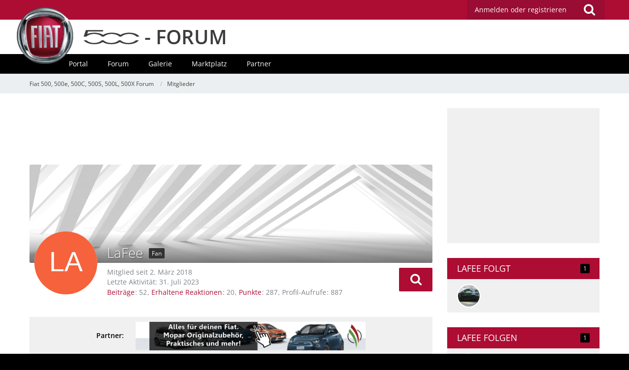

--- FILE ---
content_type: text/html; charset=UTF-8
request_url: https://www.fiat500-forum.de/user/1329-lafee/
body_size: 15183
content:




<!DOCTYPE html>
<html dir="ltr" lang="de">
<head>
		
	<title>LaFee - Mitglieder - Fiat 500, 500e, 500C, 500S, 500L, 500X Forum</title>
	
	<meta charset="utf-8">
<meta name="viewport" content="width=device-width, initial-scale=1">
<meta name="format-detection" content="telephone=no">
<meta name="description" content="Fiat500 Forum. Community mit Foto-Galerien, How to Do, Treffen, Hilfe, Support, Vergünstigungen bei Herstellern und vielem mehr.">
<meta name="keywords" content="fiat, 500, 500e, fiat500, 500L, 500S, 500X, new 500, new 500s, new 500c, forum, abarth, freunde, community, diskussion, treffen, galerie, hilfe, tuning, umbau, test, bericht, fiat500-forum.de">
<meta property="og:site_name" content="Fiat 500, 500e, 500C, 500S, 500L, 500X Forum">
<meta property="og:url" content="https://www.fiat500-forum.de/user/1329-lafee/">
<meta property="og:type" content="profile">
<meta property="profile:username" content="LaFee">
<meta property="og:title" content="LaFee - Mitglieder - Fiat 500, 500e, 500C, 500S, 500L, 500X Forum">
<meta property="og:image" content="[data-uri]">

<!-- Stylesheets -->
	
<link rel="stylesheet" type="text/css" href="https://www.fiat500-forum.de/style/style-4.css?m=1707221355">


<script>
	var SID_ARG_2ND	= '';
	var WCF_PATH = 'https://www.fiat500-forum.de/';
	var WSC_API_URL = 'https://www.fiat500-forum.de/';
	var SECURITY_TOKEN = '51a8cc113b1ea3287f217715ef30892efc0a2e7d';
	var LANGUAGE_ID = 1;
	var LANGUAGE_USE_INFORMAL_VARIANT = false;
	var TIME_NOW = 1770051787;
	var LAST_UPDATE_TIME = 1666108120;
	var URL_LEGACY_MODE = false;
	var ENABLE_DEBUG_MODE = false;
	var ENABLE_PRODUCTION_DEBUG_MODE = false;
	var ENABLE_DEVELOPER_TOOLS = false;
	var WSC_API_VERSION = 2019;
	
	var REACTION_TYPES = {"1":{"title":"Gef\u00e4llt mir","renderedIcon":"<img\n\tsrc=\"https:\/\/www.fiat500-forum.de\/images\/reaction\/like.svg\"\n\talt=\"Gef\u00e4llt mir\"\n\tclass=\"reactionType\"\n\tdata-reaction-type-id=\"1\"\n>","iconPath":"https:\/\/www.fiat500-forum.de\/images\/reaction\/like.svg","showOrder":1,"reactionTypeID":1,"isAssignable":1},"2":{"title":"Danke","renderedIcon":"<img\n\tsrc=\"https:\/\/www.fiat500-forum.de\/images\/reaction\/thanks.svg\"\n\talt=\"Danke\"\n\tclass=\"reactionType\"\n\tdata-reaction-type-id=\"2\"\n>","iconPath":"https:\/\/www.fiat500-forum.de\/images\/reaction\/thanks.svg","showOrder":2,"reactionTypeID":2,"isAssignable":1},"3":{"title":"Haha","renderedIcon":"<img\n\tsrc=\"https:\/\/www.fiat500-forum.de\/images\/reaction\/haha.svg\"\n\talt=\"Haha\"\n\tclass=\"reactionType\"\n\tdata-reaction-type-id=\"3\"\n>","iconPath":"https:\/\/www.fiat500-forum.de\/images\/reaction\/haha.svg","showOrder":3,"reactionTypeID":3,"isAssignable":1},"4":{"title":"Verwirrend","renderedIcon":"<img\n\tsrc=\"https:\/\/www.fiat500-forum.de\/images\/reaction\/confused.svg\"\n\talt=\"Verwirrend\"\n\tclass=\"reactionType\"\n\tdata-reaction-type-id=\"4\"\n>","iconPath":"https:\/\/www.fiat500-forum.de\/images\/reaction\/confused.svg","showOrder":4,"reactionTypeID":4,"isAssignable":1},"5":{"title":"Traurig","renderedIcon":"<img\n\tsrc=\"https:\/\/www.fiat500-forum.de\/images\/reaction\/sad.svg\"\n\talt=\"Traurig\"\n\tclass=\"reactionType\"\n\tdata-reaction-type-id=\"5\"\n>","iconPath":"https:\/\/www.fiat500-forum.de\/images\/reaction\/sad.svg","showOrder":5,"reactionTypeID":5,"isAssignable":1},"6":{"title":"Gef\u00e4llt mir nicht","renderedIcon":"<img\n\tsrc=\"https:\/\/www.fiat500-forum.de\/images\/reaction\/thumbsDown.svg\"\n\talt=\"Gef\u00e4llt mir nicht\"\n\tclass=\"reactionType\"\n\tdata-reaction-type-id=\"6\"\n>","iconPath":"https:\/\/www.fiat500-forum.de\/images\/reaction\/thumbsDown.svg","showOrder":6,"reactionTypeID":6,"isAssignable":1}};
	
	</script>

<script src="https://www.fiat500-forum.de/js/WoltLabSuite.Core.min.js?v=1666108120"></script>
<script>
requirejs.config({
	baseUrl: 'https://www.fiat500-forum.de/js', 
	urlArgs: 't=1666108120'
	
});

window.addEventListener('pageshow', function(event) {
	if (event.persisted) {
		window.location.reload();
	}
});

</script>
<noscript>
	<style>
		.jsOnly {
			display: none !important;
		}
		
		.noJsOnly {
			display: block !important;
		}
	</style>
</noscript>

<script type="application/ld+json">
{
"@context": "http://schema.org",
"@type": "WebSite",
"url": "https:\/\/www.fiat500-forum.de\/",
"potentialAction": {
"@type": "SearchAction",
"target": "https:\/\/www.fiat500-forum.de\/search\/?q={search_term_string}",
"query-input": "required name=search_term_string"
}
}
</script>

<script src="https://www.fiat500-forum.de/js/WoltLabSuite.Forum.tiny.min.js?v=1666108120"></script>
<script src="https://www.fiat500-forum.de/js/WoltLabSuite.Gallery.tiny.min.js?v=1666108120"></script>
<!-- Icons -->
<link rel="apple-touch-icon" sizes="180x180" href="https://www.fiat500-forum.de/images/favicon/4.apple-touch-icon.png">
<link rel="manifest" href="https://www.fiat500-forum.de/images/favicon/4.manifest.json">
<link rel="shortcut icon" href="https://www.fiat500-forum.de/images/favicon/4.favicon.ico">
<meta name="msapplication-config" content="https://www.fiat500-forum.de/images/favicon/4.browserconfig.xml">
<meta name="theme-color" content="#ad0c33">

<script>
	var desktop_override = sessionStorage.getItem("desktop_override") == "true";
	if (desktop_override) {
    	document.querySelector("meta[name=viewport]").setAttribute("content", "width=1025");
    }
</script>

	
			<link rel="canonical" href="https://www.fiat500-forum.de/user/1329-lafee/">
		
						
	<noscript>
		<style type="text/css">
			#profileContent > .tabMenu > ul > li:not(:first-child) {
				display: none !important;
			}
			
			#profileContent > .tabMenuContent:not(:first-of-type) {
				display: none !important;
			}
		</style>
	</noscript>
	</head>

<body id="tpl_wcf_user"
	itemscope itemtype="http://schema.org/WebPage" itemid="https://www.fiat500-forum.de/user/1329-lafee/"	data-template="user" data-application="wcf" data-page-id="34" data-page-identifier="com.woltlab.wcf.User"		class="">

<a id="top"></a>

<div id="pageContainer" class="pageContainer">
	
	
	<div id="pageHeaderContainer" class="pageHeaderContainer">
	<header id="pageHeader" class="pageHeader">
		<div id="pageHeaderPanel" class="pageHeaderPanel">
			<div class="layoutBoundary">
				<div class="box mainMenu" data-box-identifier="com.woltlab.wcf.MainMenu">
			
		
	<div class="boxContent">		<nav  aria-label="Hauptmenü">
	<ol class="boxMenu">
		
		
					<li class="" data-identifier="com.woltlab.wcf.Dashboard">
				<a href="https://www.fiat500-forum.de/" class="boxMenuLink">
					<span class="boxMenuLinkTitle">Dashboard</span>
									</a>
				
				</li>				
									<li class="active boxMenuHasChildren" data-identifier="com.woltlab.wcf.MembersList">
				<a href="https://www.fiat500-forum.de/members-list/" class="boxMenuLink" aria-current="page">
					<span class="boxMenuLinkTitle">Mitglieder</span>
									</a>
				
				<ol class="boxMenuDepth1">				
									<li class="" data-identifier="com.woltlab.wcf.RecentActivityList">
				<a href="https://www.fiat500-forum.de/recent-activity-list/" class="boxMenuLink">
					<span class="boxMenuLinkTitle">Letzte Aktivitäten</span>
									</a>
				
				</li>				
									<li class="" data-identifier="com.woltlab.wcf.UsersOnlineList">
				<a href="https://www.fiat500-forum.de/users-online-list/" class="boxMenuLink">
					<span class="boxMenuLinkTitle">Benutzer online</span>
									</a>
				
				</li>				
									<li class="" data-identifier="com.woltlab.wcf.Team">
				<a href="https://www.fiat500-forum.de/team/" class="boxMenuLink">
					<span class="boxMenuLinkTitle">Team</span>
									</a>
				
				</li>				
									<li class="" data-identifier="com.woltlab.wcf.UserSearch">
				<a href="https://www.fiat500-forum.de/user-search/" class="boxMenuLink">
					<span class="boxMenuLinkTitle">Mitgliedersuche</span>
									</a>
				
				</li>				
									</ol></li>									<li class=" boxMenuHasChildren" data-identifier="com.woltlab.wbb.BoardList">
				<a href="https://www.fiat500-forum.de/forum/" class="boxMenuLink">
					<span class="boxMenuLinkTitle">Forum</span>
									</a>
				
				<ol class="boxMenuDepth1">				
									<li class="" data-identifier="com.woltlab.wbb.UnresolvedThreadList">
				<a href="https://www.fiat500-forum.de/forum/unresolved-thread-list/" class="boxMenuLink">
					<span class="boxMenuLinkTitle">Unerledigte Themen</span>
									</a>
				
				</li>				
									</ol></li>									<li class=" boxMenuHasChildren" data-identifier="com.woltlab.gallery.Gallery">
				<a href="https://www.fiat500-forum.de/gallery/" class="boxMenuLink">
					<span class="boxMenuLinkTitle">Galerie</span>
									</a>
				
				<ol class="boxMenuDepth1">				
									<li class="" data-identifier="com.woltlab.gallery.AlbumList">
				<a href="https://www.fiat500-forum.de/gallery/album-list/" class="boxMenuLink">
					<span class="boxMenuLinkTitle">Alben</span>
									</a>
				
				</li>				
									<li class="" data-identifier="com.woltlab.gallery.Map">
				<a href="https://www.fiat500-forum.de/gallery/map/" class="boxMenuLink">
					<span class="boxMenuLinkTitle">Karte</span>
									</a>
				
				</li>				
									</ol></li>									<li class=" boxMenuHasChildren" data-identifier="com.viecode.marketplace.Marketplace">
				<a href="https://www.fiat500-forum.de/marketplace/" class="boxMenuLink">
					<span class="boxMenuLinkTitle">Marktplatz</span>
									</a>
				
				<ol class="boxMenuDepth1">				
									<li class="" data-identifier="com.viecode.marketplace.Map">
				<a href="https://www.fiat500-forum.de/marketplace/map/" class="boxMenuLink">
					<span class="boxMenuLinkTitle">Karte</span>
									</a>
				
				</li>				
									<li class="" data-identifier="com.viecode.marketplace.RatingManagement">
				<a href="https://www.fiat500-forum.de/marketplace/rating-management/" class="boxMenuLink">
					<span class="boxMenuLinkTitle">Bewertungen</span>
									</a>
				
				</li>				
									</ol></li>									<li class="" data-identifier="com.kittmedia.wcf.Partners">
				<a href="https://www.fiat500-forum.de/partners/" class="boxMenuLink">
					<span class="boxMenuLinkTitle">Partner</span>
									</a>
				
				</li>				
																	
		
		
	</ol>
</nav>	</div>
</div>				
				<nav id="topMenu" class="userPanel">
		
	<ul class="userPanelItems">
												<!-- login box -->
				<li id="userLogin">
					<a class="loginLink" href="https://www.fiat500-forum.de/login/">Anmelden oder registrieren</a>
					<div id="loginForm" class="loginForm" style="display: none">
						<form method="post" action="https://www.fiat500-forum.de/login/">
							<section class="section loginFormLogin">
								<h2 class="sectionTitle">Anmeldung</h2>
								
								<dl>
									<dt><label for="username">Benutzername oder E-Mail-Adresse</label></dt>
									<dd>
										<input type="text" id="username" name="username" value="" required class="long" autocomplete="username">
									</dd>
								</dl>
								
								<dl>
									<dt><label for="password">Kennwort</label></dt>
									<dd>
										<input type="password" id="password" name="password" value="" class="long" autocomplete="current-password">
										<small><a href="https://www.fiat500-forum.de/lost-password/">Kennwort vergessen</a></small>
									</dd>
								</dl>
								
																	<dl>
										<dt></dt>
										<dd>
											<label for="useCookies"><input type="checkbox" id="useCookies" name="useCookies" value="1" checked> Dauerhaft angemeldet bleiben</label>
										</dd>
									</dl>
																
								
								
								<div class="userLoginButtons">
									<input type="submit" value="Absenden" accesskey="s">
									<input type="hidden" name="url" value="/user/1329-lafee/">
									<input type="hidden" name="t" value="51a8cc113b1ea3287f217715ef30892efc0a2e7d">								</div>
							</section>
							
															<section class="section loginFormRegister">
									<h2 class="sectionTitle">Registrierung</h2>
									
									<p>Sie haben noch kein Benutzerkonto auf unserer Seite? <a href="https://www.fiat500-forum.de/register/">Registrieren Sie sich kostenlos</a> und nehmen Sie an unserer Community teil!</p>
									
									<div class="userLoginButtons">
										<a href="https://www.fiat500-forum.de/register/" class="button loginFormRegisterButton">Benutzerkonto erstellen</a>
									</div>
								</section>
														
							
						</form>
					</div>
					
					</li>
							
								
							
		<!-- page search -->
					<li class="jsOnly">
				<a href="#" id="userPanelSearchButton" class="jsTooltip" title="Suche"><span class="icon icon32 fa-search"></span> <span>Suche</span></a>
			</li>
			</ul>
</nav>
			</div>
		</div>
		
		<div id="bm_pageHeaderFacade" class="bm_pageHeaderFacade">
			<div class="layoutBoundary">
				<div id="logo" class="logo">
					<a href="/"></a> <h2><a href="/"><span></span> - FORUM</a></h2>
				</div>				
					


<div id="pageHeaderSearch" class="pageHeaderSearch">
	<form method="post" action="https://www.fiat500-forum.de/search/">
		<div id="pageHeaderSearchInputContainer" class="pageHeaderSearchInputContainer">
			<div class="pageHeaderSearchType dropdown">
				<a href="#" class="button dropdownToggle"><span class="pageHeaderSearchTypeLabel">Alles</span></a>
				<ul class="dropdownMenu">
					<li><a href="#" data-extended-link="https://www.fiat500-forum.de/search/" data-object-type="everywhere">Alles</a></li>
					<li class="dropdownDivider"></li>
					
					
					
																													<li><a href="#" data-extended-link="https://www.fiat500-forum.de/search/?types%5B%5D=com.woltlab.wcf.page" data-object-type="com.woltlab.wcf.page">Seiten</a></li>
																																			<li><a href="#" data-extended-link="https://www.fiat500-forum.de/search/?types%5B%5D=com.woltlab.wbb.post" data-object-type="com.woltlab.wbb.post">Forum</a></li>
																								<li><a href="#" data-extended-link="https://www.fiat500-forum.de/search/?types%5B%5D=com.woltlab.gallery.image" data-object-type="com.woltlab.gallery.image">Galerie</a></li>
																								<li><a href="#" data-extended-link="https://www.fiat500-forum.de/search/?types%5B%5D=com.viecode.marketplace.entry" data-object-type="com.viecode.marketplace.entry">Marktplatz-Eintrag</a></li>
																																			<li><a href="#" data-extended-link="https://www.fiat500-forum.de/search/?types%5B%5D=com.kittmedia.wcf.partners.banner" data-object-type="com.kittmedia.wcf.partners.banner">Banner</a></li>
																
					<li class="dropdownDivider"></li>
					<li><a class="pageHeaderSearchExtendedLink" href="https://www.fiat500-forum.de/search/">Erweiterte Suche</a></li>
				</ul>
			</div>
			
			<input type="search" name="q" id="pageHeaderSearchInput" class="pageHeaderSearchInput" placeholder="Suchbegriff eingeben" autocomplete="off" value="" required>
			
			<button class="pageHeaderSearchInputButton button" type="submit">
				<span class="icon icon16 fa-search pointer" title="Suche"></span>
			</button>
			
			<div id="pageHeaderSearchParameters"></div>
			
						
			<input type="hidden" name="t" value="51a8cc113b1ea3287f217715ef30892efc0a2e7d">		</div>
	</form>
</div>

	</div>
		</div>		
		</header>
	
	
</div>
<div class="bm_navigation">
	<div class="bm_boundary">
					<div class="box bm_navigation" data-box-identifier="com.woltlab.wcf.genericMenuBox40">
			
		
	<div class="boxContent">		<nav id="bar" aria-label="bm_navigation">
	<ol id="menu">
		
		
					<li class="" data-identifier="com.woltlab.wcf.generic44">
				<a href="https://www.fiat500-forum.de/" class="boxMenuLink">
					<span class="boxMenuLinkTitle">Portal</span>
									</a>
				
				</li>				
									<li class="" data-identifier="com.woltlab.wcf.generic45">
				<a href="https://www.fiat500-forum.de/forum/" class="boxMenuLink">
					<span class="boxMenuLinkTitle">Forum</span>
									</a>
				
				</li>				
									<li class="" data-identifier="com.woltlab.wcf.generic46">
				<a href="https://www.fiat500-forum.de/gallery/" class="boxMenuLink">
					<span class="boxMenuLinkTitle">Galerie</span>
									</a>
				
				</li>				
									<li class="" data-identifier="com.woltlab.wcf.generic47">
				<a href="https://www.fiat500-forum.de/marketplace/" class="boxMenuLink">
					<span class="boxMenuLinkTitle">Marktplatz</span>
									</a>
				
				</li>				
									<li class="" data-identifier="com.woltlab.wcf.generic49">
				<a href="https://www.fiat500-forum.de/partners/" class="boxMenuLink">
					<span class="boxMenuLinkTitle">Partner</span>
									</a>
				
				</li>				
																	
		
		
	</ol>
</nav>	</div>
</div>
	
	</div>
</div>
	
	
	
	
	
	<div class="pageNavigation">
	<div class="layoutBoundary">
			<nav class="breadcrumbs" aria-label="Verlaufsnavigation">
		<ol itemprop="breadcrumb" itemscope itemtype="http://schema.org/BreadcrumbList">
			<li title="Fiat 500, 500e, 500C, 500S, 500L, 500X Forum" itemprop="itemListElement" itemscope itemtype="http://schema.org/ListItem">
							<a href="https://www.fiat500-forum.de/" itemprop="item"><span itemprop="name">Fiat 500, 500e, 500C, 500S, 500L, 500X Forum</span></a>
															<meta itemprop="position" content="1">
																					</li>
														
											<li title="Mitglieder" itemprop="itemListElement" itemscope itemtype="http://schema.org/ListItem">
							<a href="https://www.fiat500-forum.de/members-list/" itemprop="item"><span itemprop="name">Mitglieder</span></a>
															<meta itemprop="position" content="2">
																					</li>
		</ol>
	</nav>
		
		
	</div>
</div>
	
	
	
	<section id="main" class="main" role="main">
		<div class="layoutBoundary">
			
			<div id="content" class="content">
				<div class="wcfAdLocation wcfAdLocationHeaderContent"><div><script async src="https://pagead2.googlesyndication.com/pagead/js/adsbygoogle.js?client=ca-pub-4592859538630762"
     crossorigin="anonymous"></script>
<!-- F500_LEADERBOARD oben -->
<ins class="adsbygoogle"
     style="display:inline-block;width:728px;height:90px"
     data-ad-client="ca-pub-4592859538630762"
     data-ad-slot="5219465424"></ins>
<script>
     (adsbygoogle = window.adsbygoogle || []).push({});
</script></div></div>				
																<header class="contentHeader userProfileUser userProfileUserWithCoverPhoto" data-object-id="1329">
					<div class="userProfileCoverPhoto" style="background-image: url(https://www.fiat500-forum.de/images/coverPhotos/4.jpg)">
							</div>
				<div class="contentHeaderIcon">
							<span><img src="[data-uri]" width="128" height="128" alt="" class="userAvatarImage"></span>
								</div>
		
		<div class="contentHeaderTitle">
			<h1 class="contentTitle">
				<span class="userProfileUsername">LaFee</span>
																			<span class="badge userTitleBadge black">Fan</span>
																		
				
			</h1>
			
			<div class="contentHeaderDescription">
								<ul class="inlineList commaSeparated">
																																						<li>Mitglied seit 2. März 2018</li>
									</ul>
				
									<ul class="inlineList commaSeparated">
						<li>Letzte Aktivität: <time datetime="2023-07-31T12:08:46+02:00" class="datetime" data-timestamp="1690798126" data-date="31. Juli 2023" data-time="12:08" data-offset="7200">31. Juli 2023</time></li>
					</ul>
				
				
				<dl class="plain inlineDataList">
					
	<dt><a href="https://www.fiat500-forum.de/forum/user-post-list/1329-lafee/" title="Beiträge von LaFee" class="jsTooltip">Beiträge</a></dt>
	<dd>52</dd>


	<dt><a href="https://www.fiat500-forum.de/user/1329-lafee/#likes" class="jsTooltip" title="Erhaltene Reaktionen von LaFee">Erhaltene Reaktionen</a></dt>
	<dd>20</dd>

	<dt><a href="#" class="activityPointsDisplay jsTooltip" title="Punkte von LaFee anzeigen" data-user-id="1329">Punkte</a></dt>
	<dd>287</dd>

					
											<dt title="0,31 Aufrufe pro Tag">Profil-Aufrufe</dt>
						<dd>887</dd>
									</dl>
			</div>
		</div>
		
		<nav class="contentHeaderNavigation">
			<ul class="userProfileButtonContainer">
				
				
				
				
									<li class="dropdown">
						<a class="jsTooltip button dropdownToggle" title="Inhalte von LaFee suchen"><span class="icon icon32 fa-search"></span> <span class="invisible">Inhalte von LaFee suchen</span></a>
						<ul class="dropdownMenu userProfileButtonMenu" data-menu="search">
							<li><a href="https://www.fiat500-forum.de/forum/user-post-list/1329-lafee/">Beiträge</a></li>
<li><a href="https://www.fiat500-forum.de/forum/user-thread-list/1329-lafee/">Themen</a></li>
						</ul>
					</li>
				
				
				
				
				
			</ul>
		</nav>
		
	</header>
													
				
				
									<div class="boxesContentTop">
						<div class="boxContainer">
							<div class="box bm_partner" data-box-identifier="com.woltlab.wcf.genericBox68">
			
		
	<div class="boxContent">		<span>Partner:</span>
<a class="externalURL" href="/index.php?click=1" target="_blank"><img class="bm_partnerbanner" src="https://www.fiat500-forum.de/images/werbepartner/itw.png"><img class="bm_partnerbanner-mobile" src="https://www.fiat500-forum.de/images/werbepartner/mobile/itw.png"></a>	</div>
</div>																	<div class="box bm_feiertage" data-box-identifier="com.woltlab.wcf.genericBox60">
			
		
	<div class="boxContent">		<!DOCTYPE html>
<html lang="de">
  <head>
    <meta charset="utf-8">
    <title>Feiertag?</title>
  </head>
  <body>
  </body>
</html>	</div>
</div>
						</div>
					</div>
				
	<div id="profileContent" class="section tabMenuContainer userProfileContent" data-active="wall">
		<nav class="tabMenu">
			<ul>
															<li><a href="https://www.fiat500-forum.de/user/1329-lafee/#wall">Pinnwand</a></li>
																													<li><a href="https://www.fiat500-forum.de/user/1329-lafee/#recentActivity">Letzte Aktivitäten</a></li>
																				<li><a href="https://www.fiat500-forum.de/user/1329-lafee/#likes">Reaktionen</a></li>
																				<li><a href="https://www.fiat500-forum.de/user/1329-lafee/#about">Über mich</a></li>
																														</ul>
		</nav>
		
									<div id="wall" class="tabMenuContent" data-menu-item="wall">
											<div class="section">
			Es wurden noch keine Einträge an der Pinnwand verfasst.
		</div>
	

									</div>
																	<div id="recentActivity" class="tabMenuContent" data-menu-item="recentActivity">
									</div>
												<div id="likes" class="tabMenuContent" data-menu-item="likes">
									</div>
												<div id="about" class="tabMenuContent" data-menu-item="about">
									</div>
																</div>


				
				
				
				
									<div class="wcfAdLocation wcfAdLocationFooterContent"><div><script async src="https://pagead2.googlesyndication.com/pagead/js/adsbygoogle.js?client=ca-pub-4592859538630762"
     crossorigin="anonymous"></script>
<!-- 500_LEADERBOARD unten -->
<ins class="adsbygoogle"
     style="display:inline-block;width:728px;height:90px"
     data-ad-client="ca-pub-4592859538630762"
     data-ad-slot="7046801025"></ins>
<script>
     (adsbygoogle = window.adsbygoogle || []).push({});
</script></div></div>							</div>
				
							
															
				<aside class="sidebar boxesSidebarRight" aria-label="Rechte Seitenleiste" data-show-sidebar="Rechte Sidebar" data-hide-sidebar="Sidebar verbergen">
					<div class="boxContainer">
													<div class="box boxBorderless">
								<div class="boxContent">
									<div class="wcfAdLocation wcfAdLocationSidebarTop"><div><script async src="https://pagead2.googlesyndication.com/pagead/js/adsbygoogle.js?client=ca-pub-4592859538630762"
     crossorigin="anonymous"></script>
<!-- 500_MEDIUM-REC Sidebar -->
<ins class="adsbygoogle"
     style="display:inline-block;width:300px;height:250px"
     data-ad-client="ca-pub-4592859538630762"
     data-ad-slot="6157865966"></ins>
<script>
     (adsbygoogle = window.adsbygoogle || []).push({});
</script></div></div>								</div>
							</div>
													
										
				
				
								
												<section class="box" data-static-box-identifier="com.woltlab.wcf.UserProfileFollowing">
			<h2 class="boxTitle">LaFee folgt <span class="badge">1</span></h2>
			
			<div class="boxContent">
				<ul class="userAvatarList">
											<li><a href="https://www.fiat500-forum.de/user/1470-juergen/" title="Juergen" class="jsTooltip"><img src="https://www.fiat500-forum.de/images/avatars/f0/216-f098495697247121f210b51e8f7934671468ec47.jpg" width="48" height="48" alt="" class="userAvatarImage"></a></li>
									</ul>
				
							</div>
		</section>
		
			<section class="box" data-static-box-identifier="com.woltlab.wcf.UserProfileFollowers">
			<h2 class="boxTitle">LaFee folgen <span class="badge">1</span></h2>
			
			<div class="boxContent">
				<ul class="userAvatarList">
											<li><a href="https://www.fiat500-forum.de/user/1470-juergen/" title="Juergen" class="jsTooltip"><img src="https://www.fiat500-forum.de/images/avatars/f0/216-f098495697247121f210b51e8f7934671468ec47.jpg" width="48" height="48" alt="" class="userAvatarImage"></a></li>
									</ul>
					
							</div>
		</section>
		
		
	
								
																	
								
						
											</div>
				</aside>
					</div>
	</section>
	
	<div class="bm_responsive-switch">
		<button class="override" onclick="toggle_override()">Desktop Version</button>
		<script>
			if ("ontouchstart" in window) {
				var button = document.querySelector("button.override");
				if (desktop_override) {
					button.innerText = "Mobile Version";
				}
				button.style.display = "block";
      		}
			function toggle_override() {
				sessionStorage.setItem("desktop_override", !desktop_override);
				window.scrollTo(0, 0);
        		document.location.reload();
			}
		</script>
	</div>



	
			<div class="boxesFooterBoxes">
			<div class="layoutBoundary">
				<div class="boxContainer">
					<section class="box bm_footer-titel" data-box-identifier="com.woltlab.wcf.genericBox42">
			
			<h2 class="boxTitle">
							Fiat500-Forum					</h2>
		
	<div class="boxContent">		<div class="logo-footer"></div>
<p>Das Fiat500 Forum ist KEIN offizielles Angebot der FCA Group Germany AG.</p>
<h2 class="boxTitle">Kundenservice</h2>
<p>Hier erreichst Du den offiziellen Kundenservice:</p>
<p class="ciaofiat"><span>CIAO FIAT</span> <i class="fa fa-phone"></i> 00&nbsp;800&nbsp;3428&nbsp;0000</p>
<p>CIAO FIAT hilft Dir bei allen Fragen rund um Deinen Fiat weiter. NICHT bei Fragen zu unserem Forum!</p>	</div>
</section>															<section class="box bm_footer-tags" data-box-identifier="com.woltlab.wcf.genericBox41">
			
			<h2 class="boxTitle">
							Forum-Schlagworte					</h2>
		
	<div class="boxContent">			<ul class="tagList">
		<li><a href="https://www.fiat500-forum.de/tagged/9-500/?objectType=com.woltlab.wbb.thread" rel="tag">500</a></li>
							<li><a href="https://www.fiat500-forum.de/tagged/736-500-c/?objectType=com.woltlab.wbb.thread" rel="tag">500 C</a></li>
							<li><a href="https://www.fiat500-forum.de/tagged/44-500c/?objectType=com.woltlab.wbb.thread" rel="tag">500C</a></li>
							<li><a href="https://www.fiat500-forum.de/tagged/459-500e/?objectType=com.woltlab.wbb.thread" rel="tag">500e</a></li>
							<li><a href="https://www.fiat500-forum.de/tagged/16-500l/?objectType=com.woltlab.wbb.thread" rel="tag">500L</a></li>
							<li><a href="https://www.fiat500-forum.de/tagged/22-500x/?objectType=com.woltlab.wbb.thread" rel="tag">500x</a></li>
							<li><a href="https://www.fiat500-forum.de/tagged/126-airbag/?objectType=com.woltlab.wbb.thread" rel="tag">Airbag</a></li>
							<li><a href="https://www.fiat500-forum.de/tagged/379-anh%C3%A4ngelast/?objectType=com.woltlab.wbb.thread" rel="tag">Anhängelast</a></li>
							<li><a href="https://www.fiat500-forum.de/tagged/677-app/?objectType=com.woltlab.wbb.thread" rel="tag">App</a></li>
							<li><a href="https://www.fiat500-forum.de/tagged/188-auspuff/?objectType=com.woltlab.wbb.thread" rel="tag">Auspuff</a></li>
							<li><a href="https://www.fiat500-forum.de/tagged/229-automatik/?objectType=com.woltlab.wbb.thread" rel="tag">Automatik</a></li>
							<li><a href="https://www.fiat500-forum.de/tagged/105-automatikgetriebe/?objectType=com.woltlab.wbb.thread" rel="tag">Automatikgetriebe</a></li>
							<li><a href="https://www.fiat500-forum.de/tagged/33-aux/?objectType=com.woltlab.wbb.thread" rel="tag">AUX</a></li>
							<li><a href="https://www.fiat500-forum.de/tagged/140-blue-me/?objectType=com.woltlab.wbb.thread" rel="tag">Blue&amp;Me</a></li>
							<li><a href="https://www.fiat500-forum.de/tagged/185-blue-me/?objectType=com.woltlab.wbb.thread" rel="tag">Blue &amp; Me</a></li>
							<li><a href="https://www.fiat500-forum.de/tagged/207-bluetooth/?objectType=com.woltlab.wbb.thread" rel="tag">Bluetooth</a></li>
							<li><a href="https://www.fiat500-forum.de/tagged/220-elektrik/?objectType=com.woltlab.wbb.thread" rel="tag">Elektrik</a></li>
							<li><a href="https://www.fiat500-forum.de/tagged/386-ersatzteil/?objectType=com.woltlab.wbb.thread" rel="tag">Ersatzteil</a></li>
							<li><a href="https://www.fiat500-forum.de/tagged/287-fahrwerk/?objectType=com.woltlab.wbb.thread" rel="tag">Fahrwerk</a></li>
							<li><a href="https://www.fiat500-forum.de/tagged/206-fiat/?objectType=com.woltlab.wbb.thread" rel="tag">Fiat</a></li>
							<li><a href="https://www.fiat500-forum.de/tagged/2-fiat-500/?objectType=com.woltlab.wbb.thread" rel="tag">fiat 500</a></li>
							<li><a href="https://www.fiat500-forum.de/tagged/209-fiat-500-c/?objectType=com.woltlab.wbb.thread" rel="tag">Fiat 500 C</a></li>
							<li><a href="https://www.fiat500-forum.de/tagged/3-fiat-500c/?objectType=com.woltlab.wbb.thread" rel="tag">fiat 500C</a></li>
							<li><a href="https://www.fiat500-forum.de/tagged/131-fiat-500x/?objectType=com.woltlab.wbb.thread" rel="tag">fiat 500x</a></li>
							<li><a href="https://www.fiat500-forum.de/tagged/208-freisprecheinrichtung/?objectType=com.woltlab.wbb.thread" rel="tag">Freisprecheinrichtung</a></li>
							<li><a href="https://www.fiat500-forum.de/tagged/252-heckklappe/?objectType=com.woltlab.wbb.thread" rel="tag">Heckklappe</a></li>
							<li><a href="https://www.fiat500-forum.de/tagged/47-hilfe/?objectType=com.woltlab.wbb.thread" rel="tag">Hilfe</a></li>
							<li><a href="https://www.fiat500-forum.de/tagged/80-innenraum/?objectType=com.woltlab.wbb.thread" rel="tag">Innenraum</a></li>
							<li><a href="https://www.fiat500-forum.de/tagged/150-inspektion/?objectType=com.woltlab.wbb.thread" rel="tag">Inspektion</a></li>
							<li><a href="https://www.fiat500-forum.de/tagged/416-klimaanlage/?objectType=com.woltlab.wbb.thread" rel="tag">klimaanlage</a></li>
							<li><a href="https://www.fiat500-forum.de/tagged/101-licht/?objectType=com.woltlab.wbb.thread" rel="tag">Licht</a></li>
							<li><a href="https://www.fiat500-forum.de/tagged/198-motor/?objectType=com.woltlab.wbb.thread" rel="tag">Motor</a></li>
							<li><a href="https://www.fiat500-forum.de/tagged/97-navi/?objectType=com.woltlab.wbb.thread" rel="tag">Navi</a></li>
							<li><a href="https://www.fiat500-forum.de/tagged/181-navigationssystem/?objectType=com.woltlab.wbb.thread" rel="tag">Navigationssystem</a></li>
							<li><a href="https://www.fiat500-forum.de/tagged/31-radio/?objectType=com.woltlab.wbb.thread" rel="tag">Radio</a></li>
							<li><a href="https://www.fiat500-forum.de/tagged/146-riva/?objectType=com.woltlab.wbb.thread" rel="tag">Riva</a></li>
							<li><a href="https://www.fiat500-forum.de/tagged/191-rost/?objectType=com.woltlab.wbb.thread" rel="tag">Rost</a></li>
							<li><a href="https://www.fiat500-forum.de/tagged/139-schl%C3%BCssel/?objectType=com.woltlab.wbb.thread" rel="tag">Schlüssel</a></li>
							<li><a href="https://www.fiat500-forum.de/tagged/298-sport/?objectType=com.woltlab.wbb.thread" rel="tag">Sport</a></li>
							<li><a href="https://www.fiat500-forum.de/tagged/552-start-stop/?objectType=com.woltlab.wbb.thread" rel="tag">Start-Stop</a></li>
							<li><a href="https://www.fiat500-forum.de/tagged/315-tacho/?objectType=com.woltlab.wbb.thread" rel="tag">Tacho</a></li>
							<li><a href="https://www.fiat500-forum.de/tagged/6-trekking/?objectType=com.woltlab.wbb.thread" rel="tag">trekking</a></li>
							<li><a href="https://www.fiat500-forum.de/tagged/11-twinair/?objectType=com.woltlab.wbb.thread" rel="tag">TwinAir</a></li>
							<li><a href="https://www.fiat500-forum.de/tagged/63-uconnect/?objectType=com.woltlab.wbb.thread" rel="tag">uconnect</a></li>
							<li><a href="https://www.fiat500-forum.de/tagged/119-uconnect-5/?objectType=com.woltlab.wbb.thread" rel="tag">Uconnect 5</a></li>
							<li><a href="https://www.fiat500-forum.de/tagged/83-umbau/?objectType=com.woltlab.wbb.thread" rel="tag">Umbau</a></li>
							<li><a href="https://www.fiat500-forum.de/tagged/398-undefined/?objectType=com.woltlab.wbb.thread" rel="tag">undefined</a></li>
							<li><a href="https://www.fiat500-forum.de/tagged/204-vorstellung/?objectType=com.woltlab.wbb.thread" rel="tag">Vorstellung</a></li>
							<li><a href="https://www.fiat500-forum.de/tagged/35-wartung/?objectType=com.woltlab.wbb.thread" rel="tag">Wartung</a></li>
							<li><a href="https://www.fiat500-forum.de/tagged/481-z%C3%BCndaussetzer/?objectType=com.woltlab.wbb.thread" rel="tag">Zündaussetzer</a></li>
	</ul>
	</div>
</section>															<section class="box bm_footer-links" data-box-identifier="com.woltlab.wcf.genericBox43">
			
			<h2 class="boxTitle">
							Fiat Communities					</h2>
		
	<div class="boxContent">		<ul class="tagList">
	<li><a href="https://www.tipo-forum.de/">Tipo Forum</a></li>
	<li><a href="https://www.124spider-forum.de/">124 Spider Forum</a></li>
	<li><a href="https://www.freemont.de/">Freemont Forum</a></li>
	<li><a href="https://www.fiat-bravo.info/">Bravo Forum</a></li>
	<li><a href="https://www.stilo.info/">Stilo Forum</a></li>
	<li><a href="https://www.grande-punto.de/">Grande Punto Forum</a></li>
	<li><a href="https://www.fiat600-forum.de/">Fiat 600 Forum</a></li>
</ul>
<p>Weitere Fiat Konzen Marken Communities</p>
<ul class="tagList">
	<li><a href="https://www.fiat-forum.de/">Fiat Forum</a></li>
	<li><a href="https://www.abarth-forum.de/">Abarth Forum</a></li>
	<li><a href="https://www.new-jeep-forum.de/">Jeep Forum</a></li>
	<li><a href="https://www.4xe-forum.de/">4XE Forum</a></li>
</ul>
<p>Weitere Webseiten zum Thema Fiat</p>
<ul class="tagList">
	<li><a href="https://www.fiatblog.de/">Fiat Blog</a></li>
</ul>	</div>
</section>
				</div>
			</div>
		</div>
	
	
	<footer id="pageFooter" class="pageFooter">
	

					

			<div class="boxesFooter">
			<div class="layoutBoundary">

													<div class="boxContainer">
						<div class="box bm_footer-menu" data-box-identifier="com.woltlab.wcf.FooterMenu">
			
		
	<div class="boxContent">		<nav  aria-label="bm_footernavigation">
	<ol class="boxMenu">
		
		
					<li class="" data-identifier="com.woltlab.wcf.LegalNotice">
				<a href="https://www.fiat500-forum.de/legal-notice/" class="boxMenuLink">
					<span class="boxMenuLinkTitle">Impressum</span>
									</a>
				
				</li>				
									<li class="" data-identifier="de.softcreatr.wsc.tou.TermsOfUse">
				<a href="https://www.fiat500-forum.de/sc-terms-of-use/" class="boxMenuLink">
					<span class="boxMenuLinkTitle">Nutzungsbedingungen</span>
									</a>
				
				</li>				
									<li class="" data-identifier="com.woltlab.wcf.PrivacyPolicy">
				<a href="https://www.fiat500-forum.de/datenschutzerklaerung/" class="boxMenuLink">
					<span class="boxMenuLinkTitle">Datenschutzerklärung</span>
									</a>
				
				</li>				
																	<li><a href="javascript:googlefc.callbackQueue.push(googlefc.showRevocationMessage)">Cookie/Datenschutz Einstellungen</a></li>
		
		
	</ol>
</nav>	</div>
</div>																														<div class="box" data-box-identifier="com.woltlab.wcf.genericBox65">
			
		
	<div class="boxContent">			</div>
</div>															<div class="box bm_footer-copy" data-box-identifier="com.woltlab.wcf.genericBox44">
			
		
	<div class="boxContent">		<div class="copyright">
	<a href="https://www.woltlab.com/de/" rel="nofollow">Community-Software: <strong>WoltLab Suite™</strong></a><br />
	<a href="https://www.bigmammut.de/">Konzept, Realisierung & Design: <strong>BigMammut</strong></a></div>	</div>
</div>															<div class="box bm_footer-werbelink" data-box-identifier="com.woltlab.wcf.genericBox48">
			
		
	<div class="boxContent">		Werbelink: Dieser Werbeplatz ist verfügbar!	</div>
</div>
					</div>
				
			</div>
		</div>
		
</footer>
</div>

<div id="pageMainMenuMobile" class="pageMainMenuMobile menuOverlayMobile" data-page-logo="https://www.fiat500-forum.de/images/default-logo.png">
	<ol class="menuOverlayItemList" data-title="Menü">
		
		
		<li class="menuOverlayTitle">Navigation</li>
					
			<li class="menuOverlayItem" data-mobile-identifier="com.woltlab.wcf.Dashboard">
								<a href="https://www.fiat500-forum.de/" class="menuOverlayItemLink">
					<span class="menuOverlayItemTitle">Dashboard</span>
									</a>
				
				</li>					
										
			<li class="menuOverlayItem" data-mobile-identifier="com.woltlab.wcf.MembersList">
								<a href="https://www.fiat500-forum.de/members-list/" class="menuOverlayItemLink active">
					<span class="menuOverlayItemTitle">Mitglieder</span>
									</a>
				
				<ol class="menuOverlayItemList">					
										
			<li class="menuOverlayItem" data-mobile-identifier="com.woltlab.wcf.RecentActivityList">
								<a href="https://www.fiat500-forum.de/recent-activity-list/" class="menuOverlayItemLink">
					<span class="menuOverlayItemTitle">Letzte Aktivitäten</span>
									</a>
				
				</li>					
										
			<li class="menuOverlayItem" data-mobile-identifier="com.woltlab.wcf.UsersOnlineList">
								<a href="https://www.fiat500-forum.de/users-online-list/" class="menuOverlayItemLink">
					<span class="menuOverlayItemTitle">Benutzer online</span>
									</a>
				
				</li>					
										
			<li class="menuOverlayItem" data-mobile-identifier="com.woltlab.wcf.Team">
								<a href="https://www.fiat500-forum.de/team/" class="menuOverlayItemLink">
					<span class="menuOverlayItemTitle">Team</span>
									</a>
				
				</li>					
										
			<li class="menuOverlayItem" data-mobile-identifier="com.woltlab.wcf.UserSearch">
								<a href="https://www.fiat500-forum.de/user-search/" class="menuOverlayItemLink">
					<span class="menuOverlayItemTitle">Mitgliedersuche</span>
									</a>
				
				</li>					
											</ol></li>										
			<li class="menuOverlayItem" data-mobile-identifier="com.woltlab.wbb.BoardList">
								<a href="https://www.fiat500-forum.de/forum/" class="menuOverlayItemLink">
					<span class="menuOverlayItemTitle">Forum</span>
									</a>
				
				<ol class="menuOverlayItemList">					
										
			<li class="menuOverlayItem" data-mobile-identifier="com.woltlab.wbb.UnresolvedThreadList">
								<a href="https://www.fiat500-forum.de/forum/unresolved-thread-list/" class="menuOverlayItemLink">
					<span class="menuOverlayItemTitle">Unerledigte Themen</span>
									</a>
				
				</li>					
											</ol></li>										
			<li class="menuOverlayItem" data-mobile-identifier="com.woltlab.gallery.Gallery">
								<a href="https://www.fiat500-forum.de/gallery/" class="menuOverlayItemLink">
					<span class="menuOverlayItemTitle">Galerie</span>
									</a>
				
				<ol class="menuOverlayItemList">					
										
			<li class="menuOverlayItem" data-mobile-identifier="com.woltlab.gallery.AlbumList">
								<a href="https://www.fiat500-forum.de/gallery/album-list/" class="menuOverlayItemLink">
					<span class="menuOverlayItemTitle">Alben</span>
									</a>
				
				</li>					
										
			<li class="menuOverlayItem" data-mobile-identifier="com.woltlab.gallery.Map">
								<a href="https://www.fiat500-forum.de/gallery/map/" class="menuOverlayItemLink">
					<span class="menuOverlayItemTitle">Karte</span>
									</a>
				
				</li>					
											</ol></li>										
			<li class="menuOverlayItem" data-mobile-identifier="com.viecode.marketplace.Marketplace">
								<a href="https://www.fiat500-forum.de/marketplace/" class="menuOverlayItemLink">
					<span class="menuOverlayItemTitle">Marktplatz</span>
									</a>
				
				<ol class="menuOverlayItemList">					
										
			<li class="menuOverlayItem" data-mobile-identifier="com.viecode.marketplace.Map">
								<a href="https://www.fiat500-forum.de/marketplace/map/" class="menuOverlayItemLink">
					<span class="menuOverlayItemTitle">Karte</span>
									</a>
				
				</li>					
										
			<li class="menuOverlayItem" data-mobile-identifier="com.viecode.marketplace.RatingManagement">
								<a href="https://www.fiat500-forum.de/marketplace/rating-management/" class="menuOverlayItemLink">
					<span class="menuOverlayItemTitle">Bewertungen</span>
									</a>
				
				</li>					
											</ol></li>										
			<li class="menuOverlayItem" data-mobile-identifier="com.kittmedia.wcf.Partners">
								<a href="https://www.fiat500-forum.de/partners/" class="menuOverlayItemLink">
					<span class="menuOverlayItemTitle">Partner</span>
									</a>
				
				</li>					
																				<li class="menuOverlayItemSpacer"></li>
		<li class="menuOverlayItem" data-more="com.woltlab.wcf.search">
			<a href="#" class="menuOverlayItemLink box24">
				<span class="icon icon24 fa-search"></span>
				<span class="menuOverlayItemTitle">Suche</span>
			</a>
		</li>
		<li class="menuOverlayTitle" id="pageMainMenuMobilePageOptionsTitle">Optionen</li>
		
		
		
					<li class="menuOverlayTitle">Aktueller Ort</li>
			<li class="menuOverlayItem">
						<a href="https://www.fiat500-forum.de/" class="menuOverlayItemLink">
							<span class="box24">
								<span class="icon icon24 fa-home"></span>
								<span class="menuOverlayItemTitle">Fiat 500, 500e, 500C, 500S, 500L, 500X Forum</span>
							</span>
						</a>
					</li>
														<li class="menuOverlayItem">
						<a href="https://www.fiat500-forum.de/members-list/" class="menuOverlayItemLink">
							<span style="padding-left: 20px"  class="box24">
								<span class="icon icon24 fa-caret-right"></span>
								<span class="menuOverlayItemTitle">Mitglieder</span>
							</span>
						</a>
					</li>
		
		
		
	</ol>
</div>


<div id="pageUserMenuMobile" class="pageUserMenuMobile menuOverlayMobile" data-page-logo="https://www.fiat500-forum.de/images/default-logo.png">
	<ol class="menuOverlayItemList" data-title="Benutzer-Menü">
		
		
					
			<li class="menuOverlayTitle">Benutzer-Menü</li>
							<li class="menuOverlayItem" data-more="com.woltlab.wcf.login">
					<a href="#" class="menuOverlayItemLink box24">
						<span class="icon icon24 fa-sign-in"></span>
						<span class="menuOverlayItemTitle">Anmeldung</span>
					</a>
				</li>
										<li class="menuOverlayItem">
					<a href="https://www.fiat500-forum.de/register/" class="menuOverlayItemLink box24">
						<span class="icon icon24 fa-user-plus"></span>
						<span class="menuOverlayItemTitle">Registrierung</span>
					</a>
				</li>
						
			
			
							
		
	</ol>
</div>



<div class="pageFooterStickyNotice">
		
	
	
	<noscript>
		<div class="info" role="status">
			<div class="layoutBoundary">
				<span class="javascriptDisabledWarningText">In Ihrem Webbrowser ist JavaScript deaktiviert. Um alle Funktionen dieser Website nutzen zu können, muss JavaScript aktiviert sein.</span>
			</div>
		</div>	
	</noscript>
</div>

<script>
	require(['Language', 'WoltLabSuite/Core/BootstrapFrontend', 'User'], function(Language, BootstrapFrontend, User) {
		Language.addObject({
			'__days': [ 'Sonntag', 'Montag', 'Dienstag', 'Mittwoch', 'Donnerstag', 'Freitag', 'Samstag' ],
			'__daysShort': [ 'So', 'Mo', 'Di', 'Mi', 'Do', 'Fr', 'Sa' ],
			'__months': [ 'Januar', 'Februar', 'März', 'April', 'Mai', 'Juni', 'Juli', 'August', 'September', 'Oktober', 'November', 'Dezember' ], 
			'__monthsShort': [ 'Jan', 'Feb', 'Mrz', 'Apr', 'Mai', 'Jun', 'Jul', 'Aug', 'Sep', 'Okt', 'Nov', 'Dez' ],
			'wcf.clipboard.item.unmarkAll': 'Demarkieren',
			'wcf.clipboard.item.markAll': 'Alle Elemente markieren',
			'wcf.clipboard.item.mark': 'Element markieren',
			'wcf.date.relative.now': 'Vor einem Moment',
			'wcf.date.relative.minutes': 'Vor {if $minutes > 1}{#$minutes} Minuten{else}einer Minute{\/if}',
			'wcf.date.relative.hours': 'Vor {if $hours > 1}{#$hours} Stunden{else}einer Stunde{\/if}',
			'wcf.date.relative.pastDays': '{if $days > 1}{$day}{else}Gestern{\/if}, {$time}',
			'wcf.date.dateFormat': 'j. F Y',
			'wcf.date.dateTimeFormat': '%date%, %time%',
			'wcf.date.shortDateTimeFormat': '%date%',
			'wcf.date.hour': 'Stunde',
			'wcf.date.minute': 'Minute',
			'wcf.date.timeFormat': 'H:i',
			'wcf.date.firstDayOfTheWeek': '1',
			'wcf.global.button.add': 'Hinzufügen',
			'wcf.global.button.cancel': 'Abbrechen',
			'wcf.global.button.close': 'Schließen',
			'wcf.global.button.collapsible': 'Auf- und Zuklappen',
			'wcf.global.button.delete': 'Löschen',
			'wcf.global.button.disable': 'Deaktivieren',
			'wcf.global.button.disabledI18n': 'einsprachig',
			'wcf.global.button.edit': 'Bearbeiten',
			'wcf.global.button.enable': 'Aktivieren',
			'wcf.global.button.hide': 'Ausblenden',
			'wcf.global.button.insert': 'Einfügen',
			'wcf.global.button.next': 'Weiter »',
			'wcf.global.button.preview': 'Vorschau',
			'wcf.global.button.reset': 'Zurücksetzen',
			'wcf.global.button.save': 'Speichern',
			'wcf.global.button.search': 'Suche',
			'wcf.global.button.submit': 'Absenden',
			'wcf.global.button.upload': 'Hochladen',
			'wcf.global.confirmation.cancel': 'Abbrechen',
			'wcf.global.confirmation.confirm': 'OK',
			'wcf.global.confirmation.title': 'Bestätigung erforderlich',
			'wcf.global.decimalPoint': ',',
			'wcf.global.error.timeout': 'Keine Antwort vom Server erhalten, Anfrage wurde abgebrochen.',
			'wcf.global.form.error.empty': 'Bitte füllen Sie dieses Eingabefeld aus.',
			'wcf.global.form.error.greaterThan': 'Der eingegebene Wert muss größer sein als {#$greaterThan}.',
			'wcf.global.form.error.lessThan': 'Der eingegebene Wert muss kleiner sein als {#$lessThan}.',
			'wcf.global.form.error.multilingual': 'Bitte füllen Sie dieses Eingabefeld für jede Sprache aus.',
			'wcf.global.form.input.maxItems': 'Maximale Anzahl erreicht',
			'wcf.global.language.noSelection': 'Keine Auswahl',
			'wcf.global.loading': 'Lädt …',
			'wcf.global.noSelection': '(Keine Auswahl)',
			'wcf.global.select': 'Auswählen',
			'wcf.page.jumpTo': 'Gehe zu Seite',
			'wcf.page.jumpTo.description': 'Geben Sie einen Wert zwischen „1“ und „#pages#“ ein.',
			'wcf.global.page.pagination': 'Navigation',
			'wcf.global.page.next': 'Nächste Seite',
			'wcf.global.page.previous': 'Vorherige Seite',
			'wcf.global.pageDirection': 'ltr',
			'wcf.global.reason': 'Begründung',
			'wcf.global.scrollUp': 'Zum Seitenanfang',
			'wcf.global.success': 'Die Aktion wurde erfolgreich ausgeführt.',
			'wcf.global.success.add': 'Der Eintrag wurde gespeichert.',
			'wcf.global.success.edit': 'Die Änderungen wurden gespeichert.',
			'wcf.global.thousandsSeparator': '.',
			'wcf.page.pagePosition': 'Seite {#$pageNo} von {#$pages}',
			'wcf.style.changeStyle': 'Stil ändern',
			'wcf.user.activityPoint': 'Punkte',
			'wcf.user.panel.markAllAsRead': 'Alle als gelesen markieren',
			'wcf.user.panel.markAsRead': 'Als gelesen markieren',
			'wcf.user.panel.settings': 'Einstellungen',
			'wcf.user.panel.showAll': 'Alle anzeigen',
			'wcf.menu.page': 'Menü',
			'wcf.menu.user': 'Benutzer-Menü',
			'wcf.global.button.showMenu': 'Menü anzeigen',
			'wcf.global.button.hideMenu': 'Menü verbergen',
			'wcf.date.datePicker': 'Datumsauswahl',
			'wcf.date.datePicker.previousMonth': 'Vorheriger Monat',
			'wcf.date.datePicker.nextMonth': 'Nächster Monat',
			'wcf.date.datePicker.month': 'Monat',
			'wcf.date.datePicker.year': 'Jahr',
			'wcf.date.datePicker.hour': 'Stunde',
			'wcf.date.datePicker.minute': 'Minute'
							,'wcf.like.button.like': 'Gefällt mir',
				'wcf.like.button.dislike': 'Gefällt mir nicht',
				'wcf.like.tooltip': '{if $likes}{#$likes} Like{if $likes != 1}s{/if}{if $dislikes}, {/if}{/if}{if $dislikes}{#$dislikes} Dislike{if $dislikes != 1}s{/if}{/if}',
				'wcf.like.summary': '{if $others == 0}{@$users.slice(0, -1).join(", ")}{if $users.length > 1} und {/if}{@$users.slice(-1)[0]}{else}{@$users.join(", ")} und {if $others == 1}einem{else}{#$others}{/if} weiteren{/if} gefällt das.',
				'wcf.like.details': 'Details',
				'wcf.reactions.react': 'Reagieren'
						
			
		});
		
		BootstrapFrontend.setup({
			backgroundQueue: {
				url: 'https://www.fiat500-forum.de/background-queue-perform/',
				force: false			},
			enableUserPopover: true,
			styleChanger: false		});
		
		User.init(0, '', '');
	});
	
	// prevent jQuery and other libraries from utilizing define()
	__require_define_amd = define.amd;
	define.amd = undefined;
</script>



<script src="https://www.fiat500-forum.de/js/WCF.Combined.tiny.min.js?v=1666108120"></script>


<script>
	define.amd = __require_define_amd;
	$.holdReady(true);
	
	WCF.User.init(0, '');
</script>



<script> $(document).ready(function() { $(".gridLayoutToggleButton").click(function() { $(this).parent().nextAll('.gridLayoutToggleContent').first().toggle(); }); }); </script>

<script> $('.gridLayoutToggleExtended a').click(function(){ $(this).next('div').toggle(); $(this).find('.gridLayoutToggleIcon').toggleClass('fa-plus-circle fa-minus-circle'); $(this).find('.gridLayoutToggleText').toggle();	});</script>

<script src="https://www.fiat500-forum.de/js/CW/adsbygoogle.js?time=1&ad_time=1770051787"></script>


<script>
	$(function() {
		WCF.System.PageNavigation.init('.pagination');
		WCF.User.Profile.ActivityPointList.init();
		
					require(['WoltLabSuite/Core/Ui/User/Trophy/List'], function (UserTrophyList) {
				new UserTrophyList();
			});
				
		var cwTestAd = elCreate('div');
cwTestAd.innerHTML = '&nbsp;';
cwTestAd.className = 'adsbox ads adsbygoogle ads-ad advertise google-ad ggads';
cwTestAd.style.position = 'absolute'
document.body.appendChild(cwTestAd);

if (cwTestAd.offsetHeight != 0) {
	window.cwAdblockDisabled2 = true;
	window.adblockDisabled2 = true;
}
elRemove(cwTestAd);

// if both variables are available, we do not seem to have an adblocker enabled
if (typeof window.cwAdblockDisabled1 !== 'undefined' && typeof window.cwAdblockDisabled2 !== 'undefined') {
	window.cwAdblockDisabled = true;
	window.adblockDisabled = true;
}



		
				
					new WCF.System.KeepAlive(1740);
			
						});
</script>

	
<script>
		var $imageViewer = null;
		$(function() {
			WCF.Language.addObject({
				'wcf.imageViewer.button.enlarge': 'Vollbild-Modus',
				'wcf.imageViewer.button.full': 'Originalversion aufrufen',
				'wcf.imageViewer.seriesIndex': '{literal}{x} von {y}{/literal}',
				'wcf.imageViewer.counter': 'Bild {x} von {y}',
				'wcf.imageViewer.close': 'Schließen',
				'wcf.imageViewer.enlarge': 'Bild direkt anzeigen',
				'wcf.imageViewer.next': 'Nächstes Bild',
				'wcf.imageViewer.previous': 'Vorheriges Bild'
			});
			
			$imageViewer = new WCF.ImageViewer();
		});
		
		// WCF 2.0 compatibility, dynamically fetch slimbox and initialize it with the request parameters
		$.widget('ui.slimbox', {
			_create: function() {
				var self = this;
				head.load('https://www.fiat500-forum.de/js/3rdParty/slimbox2.min.js', function() {
					self.element.slimbox(self.options);
				});
			}
		});
	</script>
	
	
<script>
	WCF.Language.addObject({
		
		'wcf.global.error.title': 'Fehlermeldung'
		
		
		
	});
</script>



<script src="https://www.fiat500-forum.de/forum/js/WBB.tiny.min.js?v=1666108120"></script>

<script src="https://www.fiat500-forum.de/gallery/js/Gallery.tiny.min.js?v=1666108120"></script>

<script src="https://www.fiat500-forum.de/usermap/js/Usermap.min.js?v=1666108120"></script>

<script type="text/javascript" src="https://www.fiat500-forum.de/marketplace/js/Marketplace.min.js?v=1666108120"></script>


<script>
	$(function() {
		
		new WBB.Post.Preview();
new Marketplace.Entry.Preview();
	});
</script>

<script src="https://www.fiat500-forum.de/js/3rdParty/markerClusterer.min.js?v=1666108120"></script>
	
<script src="//maps.google.com/maps/api/js?key=AIzaSyARfJK6OMQsfOFW4VDpNNBc3ARwVgWAMvI&amp;language=de"></script>
	
<script src="https://www.fiat500-forum.de/js/3rdParty/oms.min.js?v=1666108120"></script>
	
<script>
		$(function() {
			WCF.Language.addObject({
				'wcf.map.noLocationSuggestions': 'Für den aktuellen Kartenausschnitt liegen keine Ortsvorschläge vor.',
				'wcf.map.route.error.not_found': 'Die Route konnte nicht berechnet werden.',
				'wcf.map.route.error.over_query_limit': 'Die Route konnte nicht berechnet werden. Innerhalb des zulässigen Zeitraums wurden zu viele Anfragen an die Google Maps API gesendet.',
				'wcf.map.route.error.request_denied': 'Die Route konnte nicht berechnet werden. Diese Webseite ist nicht berechtigt, den Google Maps Directions-Dienst zu nutzen.',
				'wcf.map.route.origin': 'Startpunkt',
				'wcf.map.route.planner': 'Routenplaner',
				'wcf.map.route.travelMode': 'Verkehrsmittel',
				'wcf.map.route.travelMode.bicycling': 'Fahrrad',
				'wcf.map.route.travelMode.driving': 'Auto',
				'wcf.map.route.travelMode.transit': 'Öffentliche Verkehrsmittel',
				'wcf.map.route.travelMode.walking': 'Zu Fuß',
				'wcf.map.route.viewOnGoogleMaps': 'Bei Google Maps anschauen',
				'wcf.map.showLocationSuggestions': 'Orte vorschlagen',
				'wcf.map.useLocationSuggestion': 'Ort verwenden'
			});
			
			WCF.Location.GoogleMaps.Settings.set({
				disableDoubleClickZoom: 0,
				draggable: 1,
				mapType: 'hybrid',
				markerClustererImagePath: 'https://www.fiat500-forum.de/images/markerClusterer/',
				scaleControl: 0,
				scrollwheel: 1,
				type: 'hybrid',
				zoom: 13,
				defaultLatitude: 48.831119,
				defaultLongitude: 9.118541,
				accessUserLocation: 1			});
			
			
		});
	</script>

<script src="https://www.fiat500-forum.de/js/WCF.Location.js"></script>
	
<script>
				
		$(function() {
						
			new WCF.User.Profile.TabMenu(1329);
			
						
												
						
			
		});
	</script>
	
	
<script>
						$(function() {
							WCF.Language.addObject({
								'wcf.user.button.login': 'Anmelden',
								'wcf.user.button.register': 'Registrieren',
								'wcf.user.login': 'Anmeldung'
							});
							new WCF.User.Login(true);
						});
					</script>
				
<script>
		require(['WoltLabSuite/Core/Ui/Search/Page'], function(UiSearchPage) {
			UiSearchPage.init('everywhere');
		});
	</script>
			
<script>
			require(['WoltLabSuite/Core/Ui/Page/Header/Fixed'], function(UiPageHeaderFixed) {
				UiPageHeaderFixed.init();
			});
		</script>
	
<script>
	$(function() {
		WCF.Language.addObject({
			'wcf.comment.add': 'Kommentar schreiben …',
			'wcf.comment.button.response.add': 'Antworten',
			'wcf.comment.delete.confirmMessage': 'Wollen Sie diesen Kommentar wirklich löschen?',
			'wcf.comment.description': 'Drücken Sie die Eingabetaste, um abzusenden oder Escape, um abzubrechen.',
			'wcf.comment.guestDialog.title': 'Gastkommentar',
			'wcf.comment.more': 'Weitere Kommentare',
			'wcf.comment.response.add': 'Antworten …',
			'wcf.comment.response.more': '{if $count == 1}Eine weitere Antwort{else}{#$count} weitere Antworten{/if}',
			'wcf.message.error.editorAlreadyInUse': 'Der Editor ist bereits aktiv, beenden Sie die Bearbeitung bevor Sie fortfahren.',
			'wcf.moderation.report.reportContent': 'Inhalt melden',
			'wcf.moderation.report.success': 'Der Inhalt wurde der Moderation gemeldet.'
		});
		
		new WCF.Comment.Handler('userProfileCommentList');
					require(['WoltLabSuite/Core/Ui/Reaction/Handler'], function(UiReactionHandler) {
				new UiReactionHandler('com.woltlab.wcf.comment', {
					// selectors
					containerSelector: '#userProfileCommentList li.comment',
					summaryListSelector: '.reactionSummaryList',
					isButtonGroupNavigation: true
				});
				
				new UiReactionHandler('com.woltlab.wcf.comment.response', {
					// selectors
					containerSelector: '#userProfileCommentList .commentResponse',
					summaryListSelector: '.reactionSummaryList',
					isButtonGroupNavigation: true
				});
			});
				
			});
</script>

			
<script src="/js/3rdParty/flexburger.min.js"></script>
<a id="bottom"></a>
</body>
</html>

--- FILE ---
content_type: text/html; charset=utf-8
request_url: https://www.google.com/recaptcha/api2/aframe
body_size: 268
content:
<!DOCTYPE HTML><html><head><meta http-equiv="content-type" content="text/html; charset=UTF-8"></head><body><script nonce="TNQ3XYX2G3v99RgZldda_Q">/** Anti-fraud and anti-abuse applications only. See google.com/recaptcha */ try{var clients={'sodar':'https://pagead2.googlesyndication.com/pagead/sodar?'};window.addEventListener("message",function(a){try{if(a.source===window.parent){var b=JSON.parse(a.data);var c=clients[b['id']];if(c){var d=document.createElement('img');d.src=c+b['params']+'&rc='+(localStorage.getItem("rc::a")?sessionStorage.getItem("rc::b"):"");window.document.body.appendChild(d);sessionStorage.setItem("rc::e",parseInt(sessionStorage.getItem("rc::e")||0)+1);localStorage.setItem("rc::h",'1770051792066');}}}catch(b){}});window.parent.postMessage("_grecaptcha_ready", "*");}catch(b){}</script></body></html>

--- FILE ---
content_type: application/javascript
request_url: https://www.fiat500-forum.de/forum/js/WBB.tiny.min.js?v=1666108120
body_size: 2990
content:
var WBB={};WBB.Board={},WBB.Board.Collapsible=WCF.Collapsible.Remote.extend({_getContainers:function(){return $(".wbbBoardList .wbbCollapsibleCategory")},_getTarget:function(e){return this._containers[e].children("ul").first()},_getButtonContainer:function(e){return this._containers[e].find("header h2").first()},_getObjectID:function(e){return this._containers[e].data("boardID")},_updateContent:function(e,t,n){var o=$(t).attr("id",e);this._containers[e].replaceWith(o),this._containers[e]=o,this._initContainer(e,o)},_getAdditionalParameters:function(e){return{depth:this._containers[e].data("depth")}}}),WBB.Board.MarkAllAsRead=Class.extend({_callback:null,_proxy:null,init:function(e){this._callback=e,this._proxy=new WCF.Action.Proxy({success:$.proxy(this._success,this)}),$(".markAllAsReadButton").click($.proxy(this._click,this))},_click:function(e){e.preventDefault(),this._proxy.setOption("data",{actionName:"markAllAsRead",className:"wbb\\data\\board\\BoardAction"}),this._proxy.sendRequest()},_success:function(e,t,n){if(this._callback&&$.isFunction(this._callback))return this._callback();var o=$(".wbbBoardList");o.find(".new").removeClass("new"),$(".wbbThreadList .new").removeClass("new"),o.find(".badge.badgeUpdate").hide(),$(".mainMenu .active .badge").hide(),elBySelAll(".pageMainMenuMobile .active",void 0,function(e){elBySelAll(".badge",e.closest(".menuOverlayItem"),elRemove)}),o.find(".wbbBoard .icon32.markAsRead.fa-folder-open").removeClass("fa-folder-open").addClass("fa-folder-open-o"),o.find(".wbbSubBoards .icon16.markAsRead.fa-folder").removeClass("fa-folder").addClass("fa-folder-o"),o.find(".markAsRead").removeClass("markAsRead").unbind("dblclick"),WCF.System.Event.fireEvent("com.woltlab.wcf.MainMenuMobile","updateButtonState")}}),WBB.Board.MarkAsRead=Class.extend({_proxy:null,init:function(){this._proxy=new WCF.Action.Proxy({success:$.proxy(this._success,this)}),$(document).on("dblclick",".wbbBoardList .markAsRead",$.proxy(this._dblClick,this))},_dblClick:function(e){this._proxy.setOption("data",{actionName:"markAsRead",className:"wbb\\data\\board\\BoardAction",objectIDs:[$(e.currentTarget).parents("li:eq(0)").data("boardID")]}),this._proxy.sendRequest()},_success:function(e,t,n){var o=this;$(".wbbBoardList .markAsRead").each(function(t,n){var i=$(n),s=i.parents("li:eq(0)");WCF.inArray(s.data("boardID"),e.objectIDs)&&o._markAsRead(s,i)})},_markAsRead:function(e,t){console.debug("Processing "+e.data("boardID")),e.removeClass("new").find(".new:eq(0)").removeClass("new"),t.removeClass("markAsRead"),e.find(".badge:eq(0)").hide(),t.hasClass("fa-folder-open")?t.removeClass("fa-folder-open").addClass("fa-folder-open-o"):t.hasClass("fa-folder")&&t.removeClass("fa-folder").addClass("fa-folder-o"),t.unbind("dblclick");var n=this;e.find("ul:eq(0)").children("li").each(function(e,t){var o=$(t);n._markAsRead(o,o.find(".markAsRead:eq(0)"))})}}),WBB.Board.MarkAllThreadsAsRead=Class.extend({_boardID:0,_proxy:null,init:function(e){this._boardID=e,this._proxy=new WCF.Action.Proxy({success:$.proxy(this._success,this)}),$(".markAsReadButton").click($.proxy(this._click,this))},_click:function(e){e.preventDefault(),this._proxy.setOption("data",{actionName:"markAsRead",className:"wbb\\data\\board\\BoardAction",objectIDs:[this._boardID]}),this._proxy.sendRequest()},_success:function(e,t,n){$(".wbbThreadList .new").each(function(e,t){var n=$(t);n.removeClass("new"),n.find(".firstNewPost").parent().remove(),n.find(".columnAvatar").off("dblclick")})}}),WBB.Board.IgnoreBoards=Class.extend({_dialog:{},_didInit:!1,_proxy:{},init:function(){},_click:function(){},_initBoardList:function(){},_checkboxClick:function(){},_submit:function(){},_success:function(){}}),WBB.Thread={},WBB.Thread.MarkAsRead=Class.extend({_proxy:null,init:function(){this._proxy=new WCF.Action.Proxy({success:$.proxy(this._success,this)}),$(document).on("dblclick",".wbbThreadList .new .columnAvatar",$.proxy(this._dblclick,this))},_dblclick:function(e){this._proxy.setOption("data",{actionName:"markAsRead",className:"wbb\\data\\thread\\ThreadAction",objectIDs:[$(e.currentTarget).parents("ol:eq(0)").data("threadID")]}),this._proxy.sendRequest()},_success:function(e,t,n){$(".wbbThreadList .new").each(function(t,n){var o=$(n);WCF.inArray(o.data("threadID"),e.objectIDs)&&(o.removeClass("new"),o.find(".firstNewPost").parent().remove(),o.find(".columnAvatar").off("dblclick"))})}}),WBB.Thread.Editor={_callbacks:{},_dialog:{},_dialogContainer:{},_environment:"",_notification:{},_proxy:{},_threadID:0,beginEdit:function(){},registerCallback:function(){},_success:function(){},_showEditor:function(){},_save:function(){},_saveEdit:function(){},_getValues:function(){},_cancel:function(){},Default:function(){},LabelChooser:function(){},Language:function(){},TagList:function(){}},WBB.Thread.Editor.Default=Class.extend({init:function(){},_handleThreadType:function(){},_click:function(){},_update:function(){},getValues:function(){},saved:function(){},showErrors:function(){}}),WBB.Thread.Editor.LabelChooser=WCF.Label.Chooser.extend({init:function(){},getValues:function(){},saved:function(){},showErrors:function(){},_container:{},_groups:{},_showWithoutSelection:!1,_initContainers:function(){},_click:function(){},_selectLabel:function(){},_submit:function(){}}),WBB.Thread.Editor.Language=WCF.Language.Chooser.extend({init:function(){},getValues:function(){},saved:function(){}}),WBB.Thread.Editor.TagList=Class.extend({_api:{},init:function(){},getValues:function(){},saved:function(){}}),WBB.Thread.InlineEditor=WCF.InlineEditor.extend({_boardID:0,_environment:"",_permissions:{},_redirectURL:"",_updateHandler:{},_setOptions:function(){},setUpdateHandler:function(){},_getTriggerElement:function(){},_validate:function(){},_execute:function(){},_updateThread:function(){},_updateState:function(){},_getPermission:function(){},setEnvironment:function(){},setPermission:function(){},setPermissions:function(){},_callbacks:{},_dropdowns:{},_elements:{},_notification:{},_options:{},_proxy:{},_triggerElements:{},_updateData:{},init:function(){},_closeAll:function(){},registerCallback:function(){},_show:function(){},_validateCallbacks:function(){},_success:function(){},_click:function(){},_executeCallback:function(){},_hide:function(){}}),WBB.Thread.Clipboard=Class.extend({_boardID:0,_environment:"",_updateHandler:{},init:function(){},_clipboardAction:function(){},_move:function(){},_evaluateResponse:function(){}}),WBB.Thread.UpdateHandler=Class.extend({_markAsDoneHandler:{},_threads:{},init:function(){},setMarkAsDoneHandler:function(){},update:function(){},_updateProperty:function(){},_handleCustomProperty:function(){},_close:function(){},_delete:function(){},_deleteNote:function(){},_disable:function(){},_done:function(){},_enable:function(){},_moved:function(){},_open:function(){},_restore:function(){},_scrape:function(){},_sticky:function(){},_trash:function(){},_undone:function(){},_updateTitle:function(){},_getCloseIcon:function(){},_getDoneIcon:function(){},_getMoveIcon:function(){},_getUndoneIcon:function(){},getValue:function(){}}),WBB.Thread.UpdateHandler.Board=WBB.Thread.UpdateHandler.extend({_close:function(){},_delete:function(){},_deleteNote:function(){},_disable:function(){},_done:function(){},_enable:function(){},_moved:function(){},_showMoveNotice:function(){},_open:function(){},_restore:function(){},_trash:function(){},_undone:function(){},_markAsDoneHandler:{},_threads:{},init:function(){},setMarkAsDoneHandler:function(){},update:function(){},_updateProperty:function(){},_handleCustomProperty:function(){},_scrape:function(){},_sticky:function(){},_updateTitle:function(){},_getCloseIcon:function(){},_getDoneIcon:function(){},_getMoveIcon:function(){},_getUndoneIcon:function(){},getValue:function(){}}),WBB.Thread.UpdateHandler.Thread=WBB.Thread.UpdateHandler.extend({_boardID:0,_postManager:{},init:function(){},setPostHandler:function(){},update:function(){},_close:function(){},_delete:function(){},_disable:function(){},_done:function(){},_enable:function(){},_moved:function(){},_showMoveNotice:function(){},_open:function(){},_scrape:function(){},_sticky:function(){},_restore:function(){},_trash:function(){},_undone:function(){},_markAsDoneHandler:{},_threads:{},setMarkAsDoneHandler:function(){},_updateProperty:function(){},_handleCustomProperty:function(){},_deleteNote:function(){},_updateTitle:function(){},_getCloseIcon:function(){},_getDoneIcon:function(){},_getMoveIcon:function(){},_getUndoneIcon:function(){},getValue:function(){}}),WBB.Thread.MergeHandler=Class.extend({_className:"",_dialog:{},_dialogTitle:"",_objectIDs:{},_proxy:{},_successMessage:"",init:function(){},load:function(){},_success:function(){},_submit:function(){},_getParameters:function(){}}),WBB.Thread.AssignLabelHandler={_boardID:0,_dialog:{},_objectIDs:{},prepare:function(){},_click:function(){},_success:function(){}},WBB.Thread.CopyHandler={_boardID:0,_i:0,_objectIDs:{},prepare:function(){},copy:function(){}},WBB.Thread.MoveHandler={_boardID:0,_callback:{},_dialog:{},_didInit:!1,_environment:"",_proxy:{},_threadIDs:{},_init:function(){},prepare:function(){},_success:function(){},_move:function(){}},WBB.Thread.TypeChooser={_boardIDsContainer:{},_type:0,init:function(){},_click:function(){},_update:function(){}},WBB.Thread.LastPageHandler=Class.extend({_action:"",_isLoading:!1,_lastPostTime:0,_pageNo:0,_proxy:null,_threadID:0,init:function(e,t,n){this._isLoading=!1,this._lastPostTime=t,this._pageNo=n,this._threadID=e,this._action="",this._proxy=new WCF.Action.Proxy({showLoadingOverlay:!1,success:$.proxy(this._success,this),suppressErrors:!0}),new WCF.Action.Scroll(300,$.proxy(this._scroll,this),window,".wbbThreadPostList")},_scroll:function(e){e.stop(),this._action="getNewPosts",this._proxy.setOption("data",{actionName:"getNewPosts",className:"wbb\\data\\thread\\ThreadAction",objectIDs:[this._threadID],parameters:{countPosts:!0,lastPostTime:this._lastPostTime}}),this._proxy.sendRequest()},_success:function(e,t,n){var o=elById("messageQuickReply");if(null!==o)if(o.previousElementSibling.classList.contains("messageListPagination")&&(o=o.previousElementSibling),"getNewPosts"===this._action){if(e.returnValues.newPostsCount>0){var i=WCF.Language.get("wbb.thread.newPosts",{newPostsCount:e.returnValues.newPostsCount}),s=$('<li class="wbbMorePostsNotice"><p id="wbbNewPostsLink" class="info pointer">'+i+"</p></li>").insertBefore(o);s.click($.proxy(this._click,this))}}else if(e.returnValues.redirectURL)window.location=e.returnValues.redirectURL;else{$("#wbbNewPostsLink").parent().remove(),$(e.returnValues.template).insertBefore(o),e.returnValues.nextPageNotice&&$('<li class="wbbMorePostsNotice"><p class="info" role="status">'+e.returnValues.nextPageNotice+"</p></li>").insertBefore(o);var a=elById("messageQuickReply");a&&elData(a,"last-post-time",e.returnValues.lastPostTime)}},_click:function(e){if(this._isLoading)return!1;$(e.currentTarget).removeClass("pointer"),this._isLoading=!0,this._action="loadPosts",this._proxy.setOption("data",{actionName:"getNewPosts",className:"wbb\\data\\thread\\ThreadAction",objectIDs:[this._threadID],parameters:{countPosts:!1,lastPostTime:this._lastPostTime,pageNo:this._pageNo}}),this._proxy.sendRequest()}}),WBB.Thread.MarkAsDone=Class.extend({_proxy:{},_updateHandler:{},_threads:{},init:function(){},watch:function(){},_dblclick:function(){},_success:function(){}}),WBB.Thread.SimilarThreads=Class.extend({_proxy:{},_element:{},_boardID:0,init:function(){},_load:function(){},_success:function(){}}),WBB.Thread.WatchedThreadList=Class.extend({_button:{},_markAllCheckbox:{},init:function(){},_mark:function(){},_markAll:function(){},_stopWatching:function(){},_updateButtonLabel:function(){}}),WBB.Post={},WBB.Post.Add={},WBB.Post.Add.MessageOptions=Class.extend({_subscribeButton:{},init:function(){},_updateMessageOptions:function(){}}),WBB.Post.Clipboard=Class.extend({_postManager:{},_threadUpdateHandler:{},init:function(){},setThreadUpdateHandler:function(){},_execute:function(){},_evaluateResponse:function(){}}),WBB.Post.MergeHandler=WBB.Thread.MergeHandler.extend({init:function(){},_success:function(){},_getParameters:function(){},_className:"",_dialog:{},_dialogTitle:"",_objectIDs:{},_proxy:{},_successMessage:"",load:function(){},_submit:function(){}}),WBB.Post.CopyToExistingThread={prepare:function(){}},WBB.Post.CopyToNewThread={_boardSelect:{},_dialog:{},_objectIDs:{},_submitButton:{},_topic:{},prepare:function(){},_keyUp:function(){},_submit:function(){}},WBB.Post.MoveToNewThread={_boardSelect:{},_dialog:{},_objectIDs:{},_submitButton:{},_topic:{},prepare:function(){},_keyUp:function(){},_submit:function(){},_success:function(){}},WBB.Post.Preview=WCF.Popover.extend({_proxy:null,init:function(){this._super(".wbbTopicLink, .wbbPostLink"),this._proxy=new WCF.Action.Proxy({showLoadingOverlay:!1}),WCF.DOMNodeInsertedHandler.addCallback("WBB.Post.Preview",$.proxy(this._initContainers,this))},_loadContent:function(){var e=$("#"+this._activeElementID);e.hasClass("wbbTopicLink")?this._proxy.setOption("data",{actionName:"getPostPreview",className:"wbb\\data\\thread\\ThreadAction",objectIDs:[e.data("threadID")],parameters:{sortOrder:e.data("sortOrder")?e.data("sortOrder"):"ASC"}}):this._proxy.setOption("data",{actionName:"getPostPreview",className:"wbb\\data\\post\\PostAction",objectIDs:[e.data("postID")]});var t=this._activeElementID,n=this;this._proxy.setOption("success",function(e,o,i){n._insertContent(t,e.returnValues.template,!0)}),this._proxy.setOption("failure",function(e,o,i,s){return n._insertContent(t,e.message,!0),!1}),this._proxy.sendRequest()}}),WBB.Post.IPAddressHandler=Class.extend({_cache:{},_dialog:{},_proxy:{},init:function(){},_initButtons:function(){},_click:function(){},_success:function(){},_showDialog:function(){}}),WBB.Post.QuoteHandler=WCF.Message.Quote.Handler.extend({init:function(){},_activeContainerID:"",_className:"",_containers:{},_containerSelector:"",_copyQuote:{},_message:"",_messageBodySelector:"",_objectID:0,_objectType:"",_proxy:{},_quoteManager:{},_initContainers:function(){},_mouseDown:function(){},_getNodeText:function(){},_mouseUp:function(){},_normalize:function(){},_getBoundingRectangle:function(){},_initCopyQuote:function(){},_getSelectedText:function(){},_saveFullQuote:function(){},_saveQuote:function(){},_saveAndInsertQuote:function(){},_success:function(){},updateFullQuoteObjectIDs:function(){}});

--- FILE ---
content_type: application/javascript
request_url: https://www.fiat500-forum.de/js/3rdParty/flexburger.min.js
body_size: 1320
content:
/*!
 *
 * FlexBurger 1.0
 *
 * A responsive, flexbox-based menu bar that overflows
 * dynamically into a 'hamburger'-style dropdown menu
 *
 * Copyright (c) 2019 Matthias Fichtner (@mfichtner)
 *
 */
$(function(){$.fn.realWidth=function(){return $(this).get(0).getBoundingClientRect().width};var g=$("#bar");var c=$("#menu");var k=c.children();var n=$("#search");var i=0;var f=$();g.on("keydown",function(o){if(o.key=="Escape"){o.target.blur()}});k.each(function(o){i+=Math.ceil($(this).realWidth());$(this).data("required",i)}).on("click","a",function(o){a.trigger("slideup",o.shiftKey)});n.on("keydown","input",function(o){if(o.key=="Tab"&&o.shiftKey&&a.children().length){o.preventDefault();o.target.blur();a.trigger("slidedown",a.find("a").last())}});if("ontouchstart" in window){var h=$("meta[name='viewport']");var j=h.attr("content");var m=", user-scalable=no";n.on("mousedown","input",function(o){h.attr("content",j+m);$(document).one("mouseup",function(p){h.attr("content",j)})}).on("click","input",function(o){o.stopPropagation()}).on("click","label",function(o){o.preventDefault();h.attr("content",j+m);$(this).find("input").focus();h.attr("content",j)})}var e=$("<li>").addClass("burger").append($("<a>").attr("href","#submenu").addClass("fa fa-bars").append($("<span>").addClass("sr-only").text("Untermenü »")).on("click",function(o){o.preventDefault();if(a.is(":hidden")){a.trigger("slidedown",o.shiftKey)}else{a.trigger("slideup",o.shiftKey)}}).on("keydown",function(o){if(o.key=="Tab"&&!o.shiftKey){o.preventDefault();o.target.blur();a.trigger("slidedown",a.find("a").first())}})).appendTo(c).each(function(p){var o=$(this).realWidth();$(this).data("width",o);$(this).data("required",Math.ceil(o));f=f.add(c.find("a"))}).detach();var a=$("<ul>").attr("id","submenu").css({"margin-left":g.css("margin-left"),"margin-right":g.css("margin-right"),}).on("slidedown",function(q,r){if($(this).is(":animated")||!$(this).children().length){return}else{if($(this).is(":visible")){if(r instanceof HTMLElement){r.focus()}return}}var p=false;$(document).on("mouseup.dismiss touchend.dismiss",function(s){if(!p&&!f.is(s.target)){a.trigger("slideup",s.shiftKey)}p=false}).on("touchmove.dismiss",function(s){p=true}).on("keydown.dismiss",function(s){if(s.key=="Escape"){a.trigger("slideup",s.shiftKey)}});var o={duration:100,queue:false};if(typeof r=="boolean"&&r){o.duration=1000}else{if(r instanceof HTMLElement){o.complete=function(){r.focus()}}}e.css("transition-duration",o.duration+"ms").addClass("active");l.animate({top:-6,opacity:1},o.duration);$(this).slideDown(o).css({display:"none",height:0,"padding-top":0,"padding-bottom":0}).fadeIn(o.duration);$(this).data("auto-close",r instanceof HTMLElement)}).on("slideup",function(p,q){if($(this).is(":animated, :hidden")){return}$(document).off(".dismiss");var o={duration:200,queue:false};if(!$(this).children().length){o.duration=0}else{if(typeof q=="boolean"&&q){o.duration=1000}}e.css("transition-duration",o.duration+"ms").removeClass("active");l.animate({top:0,opacity:0},o.duration);$(this).slideUp(o).fadeOut(o.duration)}).on("keydown","li",function(o){if(o.key=="Tab"&&a.data("auto-close")){if(!o.shiftKey&&!$(this).next().length){a.trigger("slideup")}if(o.shiftKey&&!$(this).prev().length){a.trigger("slideup")}}}).hide().insertAfter(g);var l=$("<div>").addClass("arrow").insertBefore(a).each(function(o){$(this).data("offset",-$(this).offset().left-$(this).realWidth()/2+e.data("width")/2)});function b(o){$(document.body).removeClass("keyboard-mode");$(document).off(o).on("keydown.tracking",d)}function d(o){if(!["Shift","Control","Alt","Meta"].includes(o.key)){$(document.body).addClass("keyboard-mode");$(document).off(o).on("mousedown.tracking",b)}}b(new MouseEvent("mousedown"));$(window).on("resize",function(q){var p=c.width();if(i>p){p-=e.data("required")}e.detach();k.each(function(s){var r=$(this).data("required")<=p?c:a;$(this).detach().appendTo(r)});if(i>p){e.appendTo(c);l.css("left",e.offset().left+l.data("offset"))}else{a.trigger("slideup")}var o=1;c.add(a).find("a").each(function(r){$(this).attr("tabindex",o++)});n.find("input").attr("tabindex",o)}).trigger("resize")});